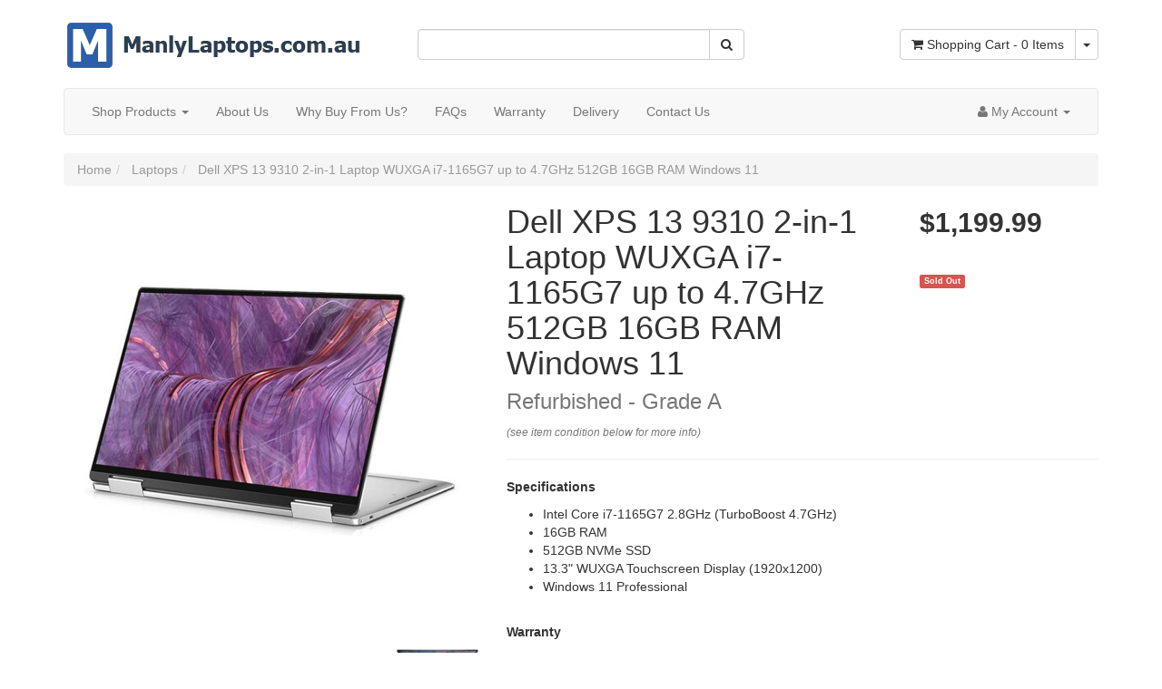

--- FILE ---
content_type: text/html; charset=utf-8
request_url: https://www.manlylaptops.com.au/MLLAP98369
body_size: 36206
content:
<!DOCTYPE html>
<html lang="en">
<head>
<meta http-equiv="Content-Type" content="text/html; charset=utf-8"/>
<meta name="keywords" content="Dell,Dell XPS 13 9310 2-in-1 Laptop WUXGA i7-1165G7 up to 4.7GHz 512GB 16GB RAM Windows 11"/>
<meta name="description" content="Dell XPS 13 9310 Laptop PC"/>
<meta name="viewport" content="width=device-width, initial-scale=1.0, user-scalable=0"/>
<meta property="og:image" content="https://www.manlylaptops.com.au/assets/full/MLLAP98369.jpg?20240618100100"/>
<meta property="og:title" content="Dell XPS 13 9310 Laptop PC"/>
<meta property="og:site_name" content="Manly Laptops"/>
<meta property="og:type" content="website"/>
<meta property="og:url" content="https://www.manlylaptops.com.au/MLLAP98369"/>
<meta property="og:description" content="Dell XPS 13 9310 Laptop PC"/>

<title>Dell XPS 13 9310 Laptop PC</title>
<link rel="canonical" href="https://www.manlylaptops.com.au/MLLAP98369"/>
<link rel="shortcut icon" href="/assets/favicon_logo.png?1761711153"/>
<link class="theme-selector" rel="stylesheet" type="text/css" href="/assets/themes/skeletal/css/app.css?1761711153" media="all"/>
<link rel="stylesheet" type="text/css" href="/assets/themes/skeletal/css/style.css?1761711153" media="all"/>
<link rel="stylesheet" type="text/css" href="https://maxcdn.bootstrapcdn.com/font-awesome/4.4.0/css/font-awesome.min.css" media="all"/>
<link rel="stylesheet" type="text/css" href="https://cdn.neto.com.au/assets/neto-cdn/jquery_ui/1.11.1/css/custom-theme/jquery-ui-1.8.18.custom.css" media="all"/>
<link rel="stylesheet" type="text/css" href="https://cdn.neto.com.au/assets/neto-cdn/fancybox/2.1.5/jquery.fancybox.css" media="all"/>
<!--[if lte IE 8]>
	<script type="text/javascript" src="https://cdn.neto.com.au/assets/neto-cdn/html5shiv/3.7.0/html5shiv.js"></script>
	<script type="text/javascript" src="https://cdn.neto.com.au/assets/neto-cdn/respond.js/1.3.0/respond.min.js"></script>
<![endif]-->
<!-- Begin: Script 104 -->
<meta name="google-site-verification" content="FY8NiOTFL_e7ZYpH5FEnjBXrMFPGrbBOdwFUrbpWUmA" />

<!-- End: Script 104 -->
<!-- Begin: Script 106 -->
<!-- Google Tag Manager -->
<script>(function(w,d,s,l,i){w[l]=w[l]||[];w[l].push({'gtm.start':
new Date().getTime(),event:'gtm.js'});var f=d.getElementsByTagName(s)[0],
j=d.createElement(s),dl=l!='dataLayer'?'&l='+l:'';j.async=true;j.src=
'https://www.googletagmanager.com/gtm.js?id='+i+dl;f.parentNode.insertBefore(j,f);
})(window,document,'script','dataLayer','GTM-WRVXXQZ');
</script>
<!-- End Google Tag Manager -->
<!-- End: Script 106 -->
<!-- Begin: Script 107 -->
<!-- Google Analytics -->
<script>
(function(i,s,o,g,r,a,m){i['GoogleAnalyticsObject']=r;i[r]=i[r]||function(){
(i[r].q=i[r].q||[]).push(arguments)},i[r].l=1*new Date();a=s.createElement(o),
m=s.getElementsByTagName(o)[0];a.async=1;a.src=g;m.parentNode.insertBefore(a,m)
})(window,document,'script','//www.google-analytics.com/analytics.js','ga');
ga('create', 'UA-41435555-1', 'auto');
</script>
<!-- End Google Analytics -->
<!-- End: Script 107 -->
<!-- Begin: Script 109 -->
<meta name="facebook-domain-verification" content="stj3uuz4ojw4ujdfcjncakrgnotyj1" />
<!-- End: Script 109 -->
<!-- Begin: Script 112 -->
<script defer src="https://connect.podium.com/widget.js#ORG_TOKEN=ad4fc104-ae48-47e4-995b-0cf1f73a9b2a" id="podium-widget" data-organization-api-token="ad4fc104-ae48-47e4-995b-0cf1f73a9b2a"></script>
<!-- End: Script 112 -->
<!-- Begin: Script 113 -->
<!-- Global site tag (gtag.js) - Google Analytics -->
<script async src="https://www.googletagmanager.com/gtag/js?id=G-BMFHHGRD13"></script>
<script>
  window.dataLayer = window.dataLayer || [];
  function gtag(){dataLayer.push(arguments);}
  gtag('js', new Date());
    gtag('config', 'G-BMFHHGRD13', {
      send_page_view: false
    });
</script>
<!-- End: Script 113 -->

</head>

<body id="n_product" class="n_skeletal">
<a href="#main-content" class="sr-only sr-only-focusable">Skip to main content</a>
<header class="container wrapper-header" aria-label="Header Container">
	<div class="row row-padded">
		<div class="col-xs-12 col-sm-4 wrapper-logo">
			<a href="https://www.manlylaptops.com.au" title="Manly Laptops">
				<img class="logo" src="/assets/website_logo.png?1761711153" alt="Manly Laptops"/>
			</a>
		</div>
		<div class="col-xs-12 col-sm-4">
			<div class="header-search">
				<form name="productsearch" method="get" action="/" role="search" aria-label="Product Search">
					<input type="hidden" name="rf" value="kw"/>
					<div class="input-group">
						<input class="form-control ajax_search" value="" id="name_search" autocomplete="off" name="kw" type="search" aria-label="Input Search"/>
						<span class="input-group-btn">
							<button type="submit" value="Search" class="btn btn-default" aria-label="Search Site"><i class="fa fa-search"></i></button>
						</span>
					</div>
				</form>
			</div>
		</div>
		<div class="hidden-xs col-sm-4 text-right">
			<div id="header-cart" class="btn-group">
				<a href="https://www.manlylaptops.com.au/_mycart?tkn=cart&ts=1768980257711969" class="btn btn-default" id="cartcontentsheader">
					<i class="fa fa-shopping-cart" aria-hidden="true"></i> <span class="visible-lg visible-inline-lg">Shopping Cart</span> - <span rel="a2c_item_count">0</span> Items
				</a>
				<a href="#" class="btn btn-default dropdown-toggle" data-toggle="dropdown" aria-label="Shopping cart dropdown"><span class="caret"></span></a>
				<ul class="dropdown-menu">
					<li class="box" id="neto-dropdown">
						<div class="body padding" id="cartcontents"></div>
						<div class="footer"></div>
					</li>
				</ul>
			</div>
		</div>
	</div>
	<div class="row">
		<div class="col-xs-12">
			<nav class="navbar navbar-default" role="navigation" aria-label="Main Menu">
				<div class="navbar-header">
					<ul class="navigation-list list-inline visible-xs nMobileNav">
						<li><a href="#" class="nToggleMenu" data-target=".navbar-responsive-collapse"><span class="icon"><i class="fa fa-bars"></i></span><br>
						Menu</a></li>
						<li><a href="/products"><span class="icon"><i class="fa fa-gift"></i></span><br>
						Shop</a></li>
						<li><a href="https://www.manlylaptops.com.au/_mycart?tkn=cart&ts=1768980257898236"><span class="icon"><i class="fa fa-shopping-cart"></i></span><br>
						Cart (<span rel="a2c_item_count">0</span>)</a></li>
						<li><a href="/_myacct/"><span class="icon"><i class="fa fa-user"></i></span><br>
						Account</a></li>
					</ul>
				</div>
				<div class="navbar-collapse collapse navbar-responsive-collapse">
					<ul class="nav navbar-nav">
						<li class="dropdown dropdown-hover"> <a href="/" class="dropdown-toggle">Shop Products <span class="caret"></span></a>
										<ul class="dropdown-menu">
												<li class=""> <a href="/laptops/" class="nuhover dropdown-toggle">Laptops</a>
										</li><li class=""> <a href="/macbooks/" class="nuhover dropdown-toggle">MacBooks</a>
										</li><li class=""> <a href="/gaming-laptops/" class="nuhover dropdown-toggle">Gaming Laptops</a>
										</li><li class=""> <a href="/desktops/" class="nuhover dropdown-toggle">Desktops</a>
										</li><li class=""> <a href="/gaming-desktops/" class="nuhover dropdown-toggle">Gaming Desktops</a>
										</li><li class=""> <a href="/fullsystem" class="nuhover dropdown-toggle">Bundle Desktops</a>
										</li><li class=""> <a href="/all-in-ones/" class="nuhover dropdown-toggle">All-In-Ones</a>
										</li><li class="dropdown dropdown-hover"> <a href="/smartphones/" class="nuhover dropdown-toggle">Smartphones</a>
										<ul class="dropdown-menu dropdown-menu-horizontal">
												<li class=""> <a href="/iphones/">iPhones</a>
										</li><li class=""> <a href="/android-phones/">Android Phones</a>
										</li>
											</ul>
										</li><li class=""> <a href="/tablets/" class="nuhover dropdown-toggle">Tablets</a>
										</li><li class=""> <a href="/workstations/" class="nuhover dropdown-toggle">Workstations</a>
										</li><li class=""> <a href="/displays/" class="nuhover dropdown-toggle">Displays & Monitors</a>
										</li><li class=""> <a href="/printers/" class="nuhover dropdown-toggle">Printers</a>
										</li><li class=""> <a href="/laptop-chargers" class="nuhover dropdown-toggle">Laptop Chargers Power Adapters</a>
										</li><li class="dropdown dropdown-hover"> <a href="/accessories" class="nuhover dropdown-toggle">Accessories</a>
										<ul class="dropdown-menu dropdown-menu-horizontal">
												<li class=""> <a href="/protective-cover-cases">Protective Cover Cases</a>
										</li><li class=""> <a href="/docking-stations">Docking Stations</a>
										</li><li class=""> <a href="/graphics-cards">Graphics Cards</a>
										</li><li class=""> <a href="/keyboards-mice">Keyboard and Mouse</a>
										</li>
											</ul>
										</li><li class=""> <a href="/bulk-buy-whole-sale/" class="nuhover dropdown-toggle">Bulk-Buy Wholesale Deals!</a>
										</li>
											</ul>
										</li><li class=""> <a href="/about-us/" >About Us </a>
										</li><li class=""> <a href="/why/" >Why Buy From Us? </a>
										</li><li class=""> <a href="/faqs/" >FAQs </a>
										</li><li class=""> <a href="/warranty" >Warranty </a>
										</li><li class=""> <a href="/delivery/" >Delivery </a>
										</li><li class=""> <a href="/contact/" >Contact Us </a>
										</li>
						</ul>
					<ul class="nav navbar-nav navbar-right hidden-xs">
						<li class="lv1-li navbar-right dropdown dropdown-hover"> <a href="https://www.manlylaptops.com.au/_myacct" aria-label="Account dropdown"><i class="fa fa-user"></i> <span class="visible-lg visible-inline-lg">My Account</span> <span class="caret"></span></a>
							<ul class="dropdown-menu pull-right">
								<li><a href="https://www.manlylaptops.com.au/_myacct">Account Home</a></li>
								<li><a href="https://www.manlylaptops.com.au/_myacct#orders">Orders</a></li>
								<li><a href="https://www.manlylaptops.com.au/_myacct#quotes">Quotes</a></li>
								<li><a href="https://www.manlylaptops.com.au/_myacct/payrec">Pay Invoices</a></li>
								<li><a href="https://www.manlylaptops.com.au/_myacct/favourites">Favourites</a></li>
								<li><a href="https://www.manlylaptops.com.au/_myacct/wishlist">Wishlists</a></li>
								<li><a href="https://www.manlylaptops.com.au/_myacct/warranty">Resolution Centre</a></li>
								<li><a href="https://www.manlylaptops.com.au/_myacct/edit_account">Edit My Details</a></li>
								<li><a href="https://www.manlylaptops.com.au/_myacct/edit_address">Edit My Address Book</a></li>
								<li class="divider"></li>
								<span nloader-content-id="x6xg0Z9G3BAVwz5AXDA8Yl_W-o3NcJCwdxKt-a-yvEc4aRuy77rwMz-AvD2G3RY79UGsf-03B6tEwCHzjdbuxA" nloader-content="[base64]" nloader-data="y_IuZt4xQ8LuhgsPJ0C_ARbGaA8aoX-ZmqPxq8lObOM"></span></ul>
						</li>
					</ul>
				</div>
			</nav>
		</div>
	</div>
</header>
<div id="main-content" class="container" role="main">
	<div class="row">
<div class="col-xs-12">
	<ul class="breadcrumb" itemscope itemtype="http://schema.org/BreadcrumbList" role="navigation" aria-label="Breadcrumb">
				<li itemprop="itemListElement" itemscope itemtype="http://schema.org/ListItem">
					<a href="https://www.manlylaptops.com.au" itemprop="item"><span itemprop="name">Home</span></a>
				</li><li itemprop="itemListElement" itemscope itemtype="http://schema.org/ListItem">
				<a href="/laptops/" itemprop="item"><span itemprop="name">Laptops</span></a>
			</li><li itemprop="itemListElement" itemscope itemtype="http://schema.org/ListItem">
				<a href="/MLLAP98369" itemprop="item"><span itemprop="name">Dell XPS 13 9310 2-in-1 Laptop WUXGA i7-1165G7 up to 4.7GHz 512GB 16GB RAM Windows 11</span></a>
			</li></ul>
	<div class="row">
		<section class="col-xs-12 col-sm-5" role="contentinfo" aria-label="Product Images">
			<div id="_jstl__images"><input type="hidden" id="_jstl__images_k0" value="template"/><input type="hidden" id="_jstl__images_v0" value="aW1hZ2Vz"/><input type="hidden" id="_jstl__images_k1" value="type"/><input type="hidden" id="_jstl__images_v1" value="aXRlbQ"/><input type="hidden" id="_jstl__images_k2" value="onreload"/><input type="hidden" id="_jstl__images_v2" value=""/><input type="hidden" id="_jstl__images_k3" value="content_id"/><input type="hidden" id="_jstl__images_v3" value="100"/><input type="hidden" id="_jstl__images_k4" value="sku"/><input type="hidden" id="_jstl__images_v4" value="MLLAP98369"/><input type="hidden" id="_jstl__images_k5" value="preview"/><input type="hidden" id="_jstl__images_v5" value="y"/><div id="_jstl__images_r"><meta property="og:image" content=""/>

<div class="main-image text-center">
	<a href="/assets/full/MLLAP98369.jpg?20240618100100" class=" fancybox" rel="product_images">
		<div class="zoom">
			<img src="/assets/full/MLLAP98369.jpg?20240618100100" class="hidden" aria-hidden="true">
			<img src="/assets/thumbL/MLLAP98369.jpg?20240618100100" rel="itmimgMLLAP98369" alt="Dell XPS 13 9310 2-in-1 Laptop WUXGA i7-1165G7 up to 4.7GHz 512GB 16GB RAM Windows 11" border="0" id="main-image" itemprop="image">
		</div>
	</a>
</div>
<div class="clear"></div><br />

<div class="clear"></div>
<div class="row">
<div class="col-xs-3">
			<a href="/assets/alt_1/MLLAP98369.jpg?20230929101819" class="fancybox" rel="product_images" title="Large View">
				<img src="/assets/alt_1_thumb/MLLAP98369.jpg?20230929101819" border="0" class="img-responsive product-image-small" title="Large View">
			</a>
		</div><div class="col-xs-3">
			<a href="/assets/alt_2/MLLAP98369.jpg?20230929101819" class="fancybox" rel="product_images" title="Large View">
				<img src="/assets/alt_2_thumb/MLLAP98369.jpg?20230929101819" border="0" class="img-responsive product-image-small" title="Large View">
			</a>
		</div><div class="col-xs-3">
			<a href="/assets/alt_3/MLLAP98369.jpg?20240618100108" class="fancybox" rel="product_images" title="Large View">
				<img src="/assets/alt_3_thumb/MLLAP98369.jpg?20240618100108" border="0" class="img-responsive product-image-small" title="Large View">
			</a>
		</div><div class="col-xs-3">
			<a href="/assets/alt_4/MLLAP98369.jpg?20230929101819" class="fancybox" rel="product_images" title="Large View">
				<img src="/assets/alt_4_thumb/MLLAP98369.jpg?20230929101819" border="0" class="img-responsive product-image-small" title="Large View">
			</a>
		</div>
</div></div></div>
		</section>
		<section class="col-xs-12 col-sm-7" role="contentinfo" aria-label="Products Information">
			<div id="_jstl__header"><input type="hidden" id="_jstl__header_k0" value="template"/><input type="hidden" id="_jstl__header_v0" value="aGVhZGVy"/><input type="hidden" id="_jstl__header_k1" value="type"/><input type="hidden" id="_jstl__header_v1" value="aXRlbQ"/><input type="hidden" id="_jstl__header_k2" value="preview"/><input type="hidden" id="_jstl__header_v2" value="y"/><input type="hidden" id="_jstl__header_k3" value="sku"/><input type="hidden" id="_jstl__header_v3" value="MLLAP98369"/><input type="hidden" id="_jstl__header_k4" value="content_id"/><input type="hidden" id="_jstl__header_v4" value="100"/><input type="hidden" id="_jstl__header_k5" value="onreload"/><input type="hidden" id="_jstl__header_v5" value=""/><div id="_jstl__header_r"><div itemscope itemtype="http://schema.org/Product" class="row">
	<meta itemprop="brand" content="Dell"/>
	<div class="wrapper-product-title col-sm-8">
		<h1 itemprop="name" aria-label="Product Name">Dell XPS 13 9310 2-in-1 Laptop WUXGA i7-1165G7 up to 4.7GHz 512GB 16GB RAM Windows 11</h1>





		<h3 class="text-muted" role="heading" aria-label="Item Condition" id="5-17">Refurbished - Grade A</h3><small class="text-muted"><i>(see item condition below for more info)</i></small>
		







		<!--
		<div class="dropdown">
			<button class="btn btn-default btn-xs dropdown-toggle" type="button" id="dropdownMenuMLLAP98369" data-toggle="dropdown" aria-expanded="true">
				Share: <i class="fa fa-facebook-square text-facebook" aria-hidden="true"></i>
				<i class="fa fa-twitter-square text-twitter" aria-hidden="true"></i>
				<i class="fa fa-pinterest-square text-pinterest" aria-hidden="true"></i>
				<i class="fa fa-google-plus-square text-google-plus" aria-hidden="true"></i>
				<span class="caret"></span>
			</button>
			<ul class="dropdown-menu" role="menu" aria-labelledby="dropdownMenuMLLAP98369">
				<li role="presentation"><a class="js-social-share" role="menuitem" tabindex="-1" href="//www.facebook.com/sharer/sharer.php?u=https%3A%2F%2Fwww.manlylaptops.com.au%2FMLLAP98369"><i class="fa fa-facebook-square text-facebook" aria-hidden="true"></i> Facebook</a></li>
				<li role="presentation"><a class="js-social-share" role="menuitem" tabindex="-1" href="//twitter.com/intent/tweet/?text=Dell%20XPS%2013%209310%202-in-1%20Laptop%20WUXGA%20i7-1165G7%20up%20to%204.7GHz%20512GB%2016GB%20RAM%20Windows%2011&amp;url=https%3A%2F%2Fwww.manlylaptops.com.au%2FMLLAP98369"><i class="fa fa-twitter-square text-twitter" aria-hidden="true"></i> Twitter</a></li>
				<li role="presentation"><a class="js-social-share" role="menuitem" tabindex="-1" href="//www.pinterest.com/pin/create/button/?url=https%3A%2F%2Fwww.manlylaptops.com.au%2FMLLAP98369&amp;media=https%3A%2F%2Fwww.manlylaptops.com.au%2Fassets%2Ffull%2FMLLAP98369.jpg%3F20240618100100&amp;description=Dell%20XPS%2013%209310%202-in-1%20Laptop%20WUXGA%20i7-1165G7%20up%20to%204.7GHz%20512GB%2016GB%20RAM%20Windows%2011"><i class="fa fa-pinterest-square text-pinterest" aria-hidden="true"></i> Pinterest</a></li>
				<li role="presentation"><a class="js-social-share" role="menuitem" tabindex="-1" href="//plus.google.com/share?url=https%3A%2F%2Fwww.manlylaptops.com.au%2FMLLAP98369"><i class="fa fa-google-plus-square text-google-plus" aria-hidden="true"></i> Google+</a></li>
			</ul>
		</div>
	-->
	</div>
	<div itemprop="offers" itemscope itemtype="http://schema.org/Offer" class="wrapper-pricing col-sm-4">
			<meta itemprop="priceCurrency" content="AUD">
			<div class="productprice productpricetext" itemprop="price" content="1199.99" aria-label="Store Price">
					$1,199.99
				</div>
				<!-- Begin: Script 103 -->
<div style="cursor:pointer;" data-zm-widget="repaycalc" data-zm-amount="20" data-zm-info="true"></div><br><br>
<!-- End: Script 103 -->

			<span itemprop="availability" content="out_of_stock" class="label label-danger">Sold Out</span>
			</div>
	</div></div></div>
			<form autocomplete="off">
				
				
				</form>
			<div id="_jstl__buying_options"><input type="hidden" id="_jstl__buying_options_k0" value="template"/><input type="hidden" id="_jstl__buying_options_v0" value="YnV5aW5nX29wdGlvbnM"/><input type="hidden" id="_jstl__buying_options_k1" value="type"/><input type="hidden" id="_jstl__buying_options_v1" value="aXRlbQ"/><input type="hidden" id="_jstl__buying_options_k2" value="preview"/><input type="hidden" id="_jstl__buying_options_v2" value="y"/><input type="hidden" id="_jstl__buying_options_k3" value="sku"/><input type="hidden" id="_jstl__buying_options_v3" value="MLLAP98369"/><input type="hidden" id="_jstl__buying_options_k4" value="content_id"/><input type="hidden" id="_jstl__buying_options_v4" value="100"/><input type="hidden" id="_jstl__buying_options_k5" value="onreload"/><input type="hidden" id="_jstl__buying_options_v5" value=""/><div id="_jstl__buying_options_r"><div class="extra-options">
	
	<hr />
	<div class="short-description">
	<p>
	<strong>Specifications</strong>
	</p>
	<p class="text-short-description">
	Intel Core i7-1165G7 2.8GHz (TurboBoost 4.7GHz) | 16GB RAM | 512GB NVMe SSD | 13.3" WUXGA Touchscreen Display (1920x1200) | Windows 11 Professional
	</p>
	</div>
	

	<br>

	




	<p>
	<strong>Warranty</strong>
	</p>
	<p>
	<p>1 Year Warranty</p>

	</p>
	<br>
	<p>











	</p>
	<hr>
	</hr>
	<!-- PRODUCT OPTIONS -->
	<table class="table table-striped table-bordered">
			<tr>
				<th colspan="2">
					Available Options
				</th>
			</tr><tr>
					<td>
						<label>Add Extended Warranty</label>
					</td>
					<td>
						<select name="extra0" class="form-control" id="productextra0" rel="MLLAP98369">
							<option type="text" class="form-control" value="0">No thanks!
				
				</option><option type="text" class="form-control" value="1">Up to 2 Years
				(+ $119.99)
				</option>
						</select>
					</td>
				</tr><tr>
					<td>
						<label>Add Wireless Keyboard + Mouse</label>
					</td>
					<td>
						<select name="extra1" class="form-control" id="productextra1" rel="MLLAP98369">
							<option type="text" class="form-control" value="0">No, thanks!
				
				</option><option type="text" class="form-control" value="1">Yes, Brand new wireless set
				(+ $29.99)
				</option>
						</select>
					</td>
				</tr><tr>
					<td>
						<label>Add External monitor</label>
					</td>
					<td>
						<select name="extra2" class="form-control" id="productextra2" rel="MLLAP98369">
							<option type="text" class="form-control" value="0">No, thanks!
				
				</option><option type="text" class="form-control" value="1">Yes, 24&quot; monitor
				(+ $129.99)
				</option>
						</select>
					</td>
				</tr><input type="hidden" name="extras" value="3"/>
		</table>
		<hr />

	
	
	
	<form class="buying-options" autocomplete="off" role="form" aria-label="Product Purchase Form">
		<input type="hidden" id="modelHqhUEMLLAP98369" name="model" value="Dell XPS 13 9310 2-in-1 Laptop WUXGA i7-1165G7 up to 4.7GHz 512GB 16GB RAM Windows 11">
		<input type="hidden" id="thumbHqhUEMLLAP98369" name="thumb" value="/assets/thumb/MLLAP98369.jpg?20240618100100">
		<input type="hidden" id="skuHqhUEMLLAP98369" name="sku" value="MLLAP98369">
		<div class="row btn-stack">
			<div class="col-xs-12 col-md-4">
				<input type="number" min="0" class="form-control qty input-lg" id="qtyHqhUEMLLAP98369" name="qty" aria-label="qty" value="1" size="2"/>
			</div>
			<div class="col-xs-12 col-md-4">
				<a class="btn btn-info btn-lg btn-block" title="Notify Me When Dell XPS 13 9310 2-in-1 Laptop WUXGA i7-1165G7 up to 4.7GHz 512GB 16GB RAM Windows 11 Is Back In Stock" data-toggle="modal" data-target="#notifymodal"><i class="fa fa-envelope" aria-hidden="true"></i> Notify Me</a>
				</div>
			<div class="col-xs-12 col-md-4">
				<div class="product-wishlist">
						<span nloader-content-id="jAp97csuzzYGkt1ghtxEzwk9U4irehd5l3MuANZuqVoQEDsNN_KGpQGNEAJ0GLCLRFg9oBtS9TcbIYrcs6cmg8" nloader-content="[base64]" nloader-data="[base64]"></span>
					</div>
				</div>
		</div>
	</form>
</div>
<br>
<br>
<div class="modal fade notifymodal" id="notifymodal">
	<div class="modal-dialog">
		<div class="modal-content">
			<div class="modal-header">
				<h4 class="modal-title">Notify me when back in stock</h4>
			</div>
			<div class="modal-body">
				<div class="form-group">
					<label>Your Name</label>
					<input placeholder="Jane Smith" name="from_name" id="from_name" type="text" class="form-control" value="">
				</div>
				<div class="form-group">
					<label>Your Email Address</label>
					<input placeholder="jane.smith@test.com.au" name="from" id="from" type="email" class="form-control" value="">
				</div>
			</div>
			<div class="modal-footer">
				<input class="btn btn-danger" type="button" data-dismiss="modal" value="Cancel">
				<input class="btn btn-success" type="button" data-dismiss="modal" value="Save My Details" onClick="javascript:$.addNotifyBackInStock('MLLAP98369', '');">
			</div>
		</div><!-- /.modal-content -->
	</div>
</div>


<script>
 function convertTextToList(className) {
        // Get all elements with the specified class
        var sources = document.getElementsByClassName(className);

        Array.prototype.forEach.call(sources, function (source) {
            // Get the inner text of the source element
            var value = source.innerText;

            // Split the text by the delimiter ' | '
            var items = value.split(' | ');

            // Create a new <ul> element
            var ul = document.createElement('ul');

            // Iterate through the items and create an <li> for each one
            items.forEach(function (item) {
                var li = document.createElement('li');
                li.textContent = item;
                ul.appendChild(li);
            });

            // Clear the original text and append the <ul> to the source element
            source.innerHTML = '';
            source.appendChild(ul);
        });
    }
    
        window.onload = function () {
            convertTextToList("text-short-description")
        }
</script></div></div>
			</section>
	</div>
	<div class="row">
		<div class="col-xs-12">
			
			
			<div class="tabbable">
				<ul class="nav nav-tabs">

					<li class="active">
						<a href="#condition" data-toggle="tab">Item Condition</a>
					</li>

					<!-- Added by Johan on May 2019  -->
					<li>
							<a href="#specs" data-toggle="tab">Specifications</a>
						</li>
					<!-- -->
					<li>
							<a href="#warranty" data-toggle="tab">Warranty</a>
						</li>
					</ul>
				
				
				<div class="tab-content">
					<div class="tab-pane active" id="condition">
				    
				    
						<p>All our items are graded to make it easier for you to understand their condition before you buy. Any difference to this will be noted above.</p>
						<br>
						<p>This item has been classed as:
						<strong>Refurbished - Grade A.</strong>
						
						</p>
						
					<br>
					<p><strong>As New</strong> - Spotless device in Like-New condition with a new/generic box. No visible scratches or dents. Brand new look!</p>
					<p><strong>Grade A</strong> - Device in great cosmetic condition considering it is a non-new product. It will show minimal signs of use. A small scratch or minor blemish can be expected at most.</p>
					<p><strong>Grade B</strong> - Device with moderate signs of use and tear, minor scratches and scuff marks visible at 20cm distance. It may have minor scratches on the screen, barely visible when the screen is on. The product is in full working order with no functional issues.</p>
					<p><strong>Grade C</strong> - Clearance product, item will show significant levels of use, deeper scratches, may have a crack or a small plastic missing in the case or have a fault as stated in the notes.</p>
					<br>
					<p>All required power cables are provided to operate the item fully. Any difference to this will be noted above.</p>
					<br>
					<p><small class="text-muted"><i>SKU - MLLAP98369</i></small></p>
                    
                    
                    </div>
				
				
		

					<div class="tab-pane" id="warranty">
							<div class="n-responsive-content">
								<p>All our items are provided with a warranty. This item comes with a: <strong><p>1 Year Warranty</p>
</strong></p>
								<br>
								<p><strong>What does the warranty cover?</strong></p>
								<p>This Limited Warranty covers:</p>
								<ul>
								<li>Any defect in material or quality under normal use during the warranty period.</li>
								<li>Hardware failures such as; motherboard, hard drive, power supply, screens, Keyboards, touchpad, touchscreens or any physical component failure under regular usage.</li>
								<li>Batteries for a maximum of 3 months, as they are classed as consumables.</li>
								<li>The original installation of the Operating System. (macOS, Windows, Android)</li>
								</ul>
								<p>During the warranty period, ManlyLaptops will repair or replace products or parts of a product that proves defective because of inappropriate material or defect under normal use and maintenance.</p>
								<br>
								<p><strong>What does this warranty not cover?</strong></p>
								<p>This Limited Warranty does not cover any problem caused by:</p>
								<ul>
								<li>Conditions, malfunctions or damage not resulting from defects in material or workmanship</li>
								<li>Any Accidental damage, such as dropping or liquid damage.</li>
								
								<li>Third-party software or applications installed after receiving the product for the first time.</li>
								</ul>
							</div>
						</div>
					<!-- Specifications TAB -->
					<div class="tab-pane" id="specs">
							<div class="n-responsive-content">
								<p><style type="text/css">table {

width: 100%;
border-collapse: collapse;

}
th { text-align: left; padding: 15px; height: 50px; font-size: 15px;}
td { padding:15px; text-align:left; height: 25px; }
tr:nth-child(even) {background-color: #f2f2f2;}
</style>
<div style="overflow-x:auto;">
<table>
	<tbody>
		<tr>
			<th colspan="2">GENERAL SPECIFICATIONS</th>
		</tr>
		<tr>
			<td>Brand</td>
			<td>Dell</td>
		</tr>
		<tr>
			<td>Model</td>
			<td>XPS 13 9310</td>
		</tr>
		<tr>
			<td>Processor Type</td>
			<td>Intel Core i7 11th Gen, 1165G7</td>
		</tr>
		<tr>
			<td>Processor Speed</td>
			<td>2.80GHz (TurboBoost up to 4.70GHz)</td>
		</tr>
		<tr>
			<td>Memory</td>
			<td>16GB LPDDR4x&nbsp;RAM</td>
		</tr>
		<tr>
			<td>Hard Drive Capacity</td>
			<td>512GB NVMe Solid State Drive (SSD)</td>
		</tr>
		<tr>
			<td>Screen Size</td>
			<td>13.3 in | 1920 x 1080 (FHD)</td>
		</tr>
		<tr>
			<td>Graphics Processing Type</td>
			<td>Integrated Intel HD Iris Xe Graphics</td>
		</tr>
		<tr>
			<td>Touchscreen</td>
			<td>Yes</td>
		</tr>
		<tr>
			<td>Operating System</td>
			<td>Windows 11 Professional</td>
		</tr>
		<tr>
			<td>Dimensions (H x W x D)</td>
			<td>14.80 x 295.70 x 198.70 mm</td>
		</tr>
		<tr>
			<td>Connections &amp; Expansion</td>
			<td>Thunderbolt 4 (2), Card reader, Bluetooth 5.2, Card Reader</td>
		</tr>
		<tr>
			<td>Features</td>
			<td>Webcam, Backlit Keyboard, Fingerprint Reader</td>
		</tr>
	</tbody>
</table>
</div>
</p>
							</div>
						</div>				
					<!-- -->
					
					
					
					
					
			</div><!--/.tab-content-->
			</div><!--/.tabbable-->
			<!-- Begin: Script 106 -->
<span id="ga-productdetail" data-ga-id="MLLAP98369" data-ga-name="Dell XPS 13 9310 2-in-1 Laptop WUXGA i7-1165G7 up to 4.7GHz 512GB 16GB RAM Windows 11" data-ga-price="1199.99" data-ga-brand="Dell"></span>
<!-- End: Script 106 -->

			
			
			
			<hr />
				<h3>More From This Category</h3>
				<br />
				<div class="row"><article class="wrapper-thumbnail col-xs-8 col-sm-6 col-md-4 col-lg-3" role="article">
	<div class="thumbnail" itemscope itemtype="http://schema.org/Product">
		<meta itemprop="brand" content="Dell"/>
		<a href="https://www.manlylaptops.com.au/MLLAP98681-A" class="thumbnail-image">
			<img src="/assets/thumb/MLLAP98681-A.png?20260121102122" class="product-image" alt="Dell Latitude 5450 14&quot; FHD Touch Laptop Ultra-5 135U (12-Cores) 256GB 16GB RAM - Dell Warranty to 2027 image" rel="itmimgMLLAP98681-A">
		</a>
		<div class="caption">





			<h3 itemprop="name"><a href="https://www.manlylaptops.com.au/MLLAP98681-A" title="Dell Latitude 5450 14&quot; FHD Touch Laptop Ultra-5 135U (12-Cores) 256GB 16GB RAM - Dell Warranty to 2027">Dell Latitude 5450 14" FHD Touch Laptop Ultra-5 13</a>
			<p class="text-muted" id="5-17">Refurbished - Grade A<br>Dell Warranty to Aug 2027
</p>
				
</h3>



			<p class="price" itemprop="offers" itemscope itemtype="http://schema.org/Offer" title="Dell Latitude 5450 14&quot; FHD Touch Laptop Ultra-5 135U (12-Cores) 256GB 16GB RAM - Dell Warranty to 2027 price">
				<span itemprop="price" content="799.99">$799.99</span>
				<meta itemprop="priceCurrency" content="AUD">
			</p>
			<!-- Begin: Script 106 -->
<span class="ecom-data" data-ga-name="Dell Latitude 5450 14&quot; FHD Touch Laptop Ultra-5 135U (12-Cores) 256GB 16GB RAM - Dell Warranty to 2027" data-ga-id="MLLAP98681-A" data-ga-list="product" data-ga-price="799.99" data-ga-brand="Dell" data-ga-position="0"></span>
<!-- End: Script 106 -->
<!-- Begin: Script 110 -->

<!-- End: Script 110 -->
<!-- Begin: Script 113 -->
<div
    class="ga4-product"
    data-id="MLLAP98681-A"
    data-name="Dell Latitude 5450 14&quot; FHD Touch Laptop Ultra-5 135U (12-Cores) 256GB 16GB RAM - Dell Warranty to 2027"
    data-index="1"
    data-listname=""
    data-affiliation="Manly Laptops"
    data-brand="Dell"
    data-category=""
    data-price="799.99"
    data-currency="AUD"
    data-url="https://www.manlylaptops.com.au/MLLAP98681-A"
>
</div>
<!-- End: Script 113 -->

			<!-- Purchase Logic -->
			<form class="form-inline buying-options">
				<input type="hidden" id="skufdAY4MLLAP98681-A" name="skufdAY4MLLAP98681-A" value="MLLAP98681-A">
				<input type="hidden" id="modelfdAY4MLLAP98681-A" name="modelfdAY4MLLAP98681-A" value="Dell Latitude 5450 14&quot; FHD Touch Laptop Ultra-5 135U (12-Cores) 256GB 16GB RAM - Dell Warranty to 2027">
				<input type="hidden" id="thumbfdAY4MLLAP98681-A" name="thumbfdAY4MLLAP98681-A" value="/assets/thumb/MLLAP98681-A.png?20260121102122">
				<input type="hidden" id="qtyfdAY4MLLAP98681-A" name="qtyfdAY4MLLAP98681-A" value="1" class="input-tiny">
				<a href="https://www.manlylaptops.com.au/MLLAP98681-A" title="View Dell Latitude 5450 14&quot; FHD Touch Laptop Ultra-5 135U (12-Cores) 256GB 16GB RAM - Dell Warranty to 2027 Buying Options" class="btn btn-primary btn-block btn-loads" data-loading-text="<i class='fa fa-spinner fa-spin' style='font-size: 14px'></i>">See Options</a>
				</form>
			<!-- /Purchase Logic -->
		</div>
		<div class="savings-container">
			</div>
	</div>
</article>
<article class="wrapper-thumbnail col-xs-8 col-sm-6 col-md-4 col-lg-3" role="article">
	<div class="thumbnail" itemscope itemtype="http://schema.org/Product">
		<meta itemprop="brand" content="Lenovo"/>
		<a href="https://www.manlylaptops.com.au/MLLAP96989-B" class="thumbnail-image">
			<img src="/assets/thumb/MLLAP96989-B.png?20260121092822" class="product-image" alt="Lenovo ThinkPad X1 Yoga Gen 6 - 2-in-1 Laptop i7-1185G7 1TB 16GB RAM - Belgian Keyboard Layout image" rel="itmimgMLLAP96989-B">
		</a>
		<div class="caption">





			<h3 itemprop="name"><a href="https://www.manlylaptops.com.au/MLLAP96989-B" title="Lenovo ThinkPad X1 Yoga Gen 6 - 2-in-1 Laptop i7-1185G7 1TB 16GB RAM - Belgian Keyboard Layout">Lenovo ThinkPad X1 Yoga Gen 6 - 2-in-1 Laptop i7-1</a>
			<p class="text-muted" id="5-18">Refurbished - Grade B<br>1 Year Warranty
</p>
				
</h3>



			<p class="price" itemprop="offers" itemscope itemtype="http://schema.org/Offer" title="Lenovo ThinkPad X1 Yoga Gen 6 - 2-in-1 Laptop i7-1185G7 1TB 16GB RAM - Belgian Keyboard Layout price">
				<span itemprop="price" content="999.99">$999.99</span>
				<meta itemprop="priceCurrency" content="AUD">
			</p>
			<!-- Begin: Script 106 -->
<span class="ecom-data" data-ga-name="Lenovo ThinkPad X1 Yoga Gen 6 - 2-in-1 Laptop i7-1185G7 1TB 16GB RAM - Belgian Keyboard Layout" data-ga-id="MLLAP96989-B" data-ga-list="product" data-ga-price="999.99" data-ga-brand="Lenovo" data-ga-position="1"></span>
<!-- End: Script 106 -->
<!-- Begin: Script 110 -->

<!-- End: Script 110 -->
<!-- Begin: Script 113 -->
<div
    class="ga4-product"
    data-id="MLLAP96989-B"
    data-name="Lenovo ThinkPad X1 Yoga Gen 6 - 2-in-1 Laptop i7-1185G7 1TB 16GB RAM - Belgian Keyboard Layout"
    data-index="2"
    data-listname=""
    data-affiliation="Manly Laptops"
    data-brand="Lenovo"
    data-category=""
    data-price="999.99"
    data-currency="AUD"
    data-url="https://www.manlylaptops.com.au/MLLAP96989-B"
>
</div>
<!-- End: Script 113 -->

			<!-- Purchase Logic -->
			<form class="form-inline buying-options">
				<input type="hidden" id="skuoaUOQMLLAP96989-B" name="skuoaUOQMLLAP96989-B" value="MLLAP96989-B">
				<input type="hidden" id="modeloaUOQMLLAP96989-B" name="modeloaUOQMLLAP96989-B" value="Lenovo ThinkPad X1 Yoga Gen 6 - 2-in-1 Laptop i7-1185G7 1TB 16GB RAM - Belgian Keyboard Layout">
				<input type="hidden" id="thumboaUOQMLLAP96989-B" name="thumboaUOQMLLAP96989-B" value="/assets/thumb/MLLAP96989-B.png?20260121092822">
				<input type="hidden" id="qtyoaUOQMLLAP96989-B" name="qtyoaUOQMLLAP96989-B" value="1" class="input-tiny">
				<a href="https://www.manlylaptops.com.au/MLLAP96989-B" title="View Lenovo ThinkPad X1 Yoga Gen 6 - 2-in-1 Laptop i7-1185G7 1TB 16GB RAM - Belgian Keyboard Layout Buying Options" class="btn btn-primary btn-block btn-loads" data-loading-text="<i class='fa fa-spinner fa-spin' style='font-size: 14px'></i>">See Options</a>
				</form>
			<!-- /Purchase Logic -->
		</div>
		<div class="savings-container">
			<span class="label label-warning">
				9% OFF</span>
			<span class="label label-default">RRP $1,099.99</span>
			</div>
	</div>
</article>
<article class="wrapper-thumbnail col-xs-8 col-sm-6 col-md-4 col-lg-3" role="article">
	<div class="thumbnail" itemscope itemtype="http://schema.org/Product">
		<meta itemprop="brand" content="Dell"/>
		<a href="https://www.manlylaptops.com.au/MLLAP98623-A" class="thumbnail-image">
			<img src="/assets/thumb/MLLAP98623-A.png?20250922113727" class="product-image" alt="Dell Latitude 5430 14&quot; FHD Touch Laptop i7-1265U 10-core 256GB 16GB RAM 4G LTE image" rel="itmimgMLLAP98623-A">
		</a>
		<div class="caption">





			<h3 itemprop="name"><a href="https://www.manlylaptops.com.au/MLLAP98623-A" title="Dell Latitude 5430 14&quot; FHD Touch Laptop i7-1265U 10-core 256GB 16GB RAM 4G LTE">Dell Latitude 5430 14" FHD Touch Laptop i7-1265U 1</a>
			<p class="text-muted" id="5-17">Refurbished - Grade A<br>1 Year Warranty
</p>
				
</h3>



			<p class="price" itemprop="offers" itemscope itemtype="http://schema.org/Offer" title="Dell Latitude 5430 14&quot; FHD Touch Laptop i7-1265U 10-core 256GB 16GB RAM 4G LTE price">
				<span itemprop="price" content="849.99">$849.99</span>
				<meta itemprop="priceCurrency" content="AUD">
			</p>
			<!-- Begin: Script 106 -->
<span class="ecom-data" data-ga-name="Dell Latitude 5430 14&quot; FHD Touch Laptop i7-1265U 10-core 256GB 16GB RAM 4G LTE" data-ga-id="MLLAP98623-A" data-ga-list="product" data-ga-price="849.99" data-ga-brand="Dell" data-ga-position="2"></span>
<!-- End: Script 106 -->
<!-- Begin: Script 110 -->

<!-- End: Script 110 -->
<!-- Begin: Script 113 -->
<div
    class="ga4-product"
    data-id="MLLAP98623-A"
    data-name="Dell Latitude 5430 14&quot; FHD Touch Laptop i7-1265U 10-core 256GB 16GB RAM 4G LTE"
    data-index="3"
    data-listname=""
    data-affiliation="Manly Laptops"
    data-brand="Dell"
    data-category=""
    data-price="849.99"
    data-currency="AUD"
    data-url="https://www.manlylaptops.com.au/MLLAP98623-A"
>
</div>
<!-- End: Script 113 -->

			<!-- Purchase Logic -->
			<form class="form-inline buying-options">
				<input type="hidden" id="skulPg1fMLLAP98623-A" name="skulPg1fMLLAP98623-A" value="MLLAP98623-A">
				<input type="hidden" id="modellPg1fMLLAP98623-A" name="modellPg1fMLLAP98623-A" value="Dell Latitude 5430 14&quot; FHD Touch Laptop i7-1265U 10-core 256GB 16GB RAM 4G LTE">
				<input type="hidden" id="thumblPg1fMLLAP98623-A" name="thumblPg1fMLLAP98623-A" value="/assets/thumb/MLLAP98623-A.png?20250922113727">
				<input type="hidden" id="qtylPg1fMLLAP98623-A" name="qtylPg1fMLLAP98623-A" value="1" class="input-tiny">
				<a href="https://www.manlylaptops.com.au/MLLAP98623-A" title="View Dell Latitude 5430 14&quot; FHD Touch Laptop i7-1265U 10-core 256GB 16GB RAM 4G LTE Buying Options" class="btn btn-primary btn-block btn-loads" data-loading-text="<i class='fa fa-spinner fa-spin' style='font-size: 14px'></i>">See Options</a>
				</form>
			<!-- /Purchase Logic -->
		</div>
		<div class="savings-container">
			<span class="label label-warning">
				11% OFF</span>
			<span class="label label-default">RRP $949.99</span>
			</div>
	</div>
</article>
<article class="wrapper-thumbnail col-xs-8 col-sm-6 col-md-4 col-lg-3" role="article">
	<div class="thumbnail" itemscope itemtype="http://schema.org/Product">
		<meta itemprop="brand" content="Dell"/>
		<a href="https://www.manlylaptops.com.au/MLLAP50003-B" class="thumbnail-image">
			<img src="/assets/thumb/MLLAP50003-B.png?20251204101920" class="product-image" alt="Dell 13.3&quot; Windows 11 Laptop Intel i5 6th-Gen 128GB SSD 8GB RAM - Cheap Laptop! image" rel="itmimgMLLAP50003-B">
		</a>
		<div class="caption">





			<h3 itemprop="name"><a href="https://www.manlylaptops.com.au/MLLAP50003-B" title="Dell 13.3&quot; Windows 11 Laptop Intel i5 6th-Gen 128GB SSD 8GB RAM - Cheap Laptop!">Dell 13.3" Windows 11 Laptop Intel i5 6th-Gen 128G</a>
			<p class="text-muted" id="5-18">Refurbished - Grade B<br>1 Year Warranty
</p>
				
</h3>



			<p class="price" itemprop="offers" itemscope itemtype="http://schema.org/Offer" title="Dell 13.3&quot; Windows 11 Laptop Intel i5 6th-Gen 128GB SSD 8GB RAM - Cheap Laptop! price">
				<span itemprop="price" content="299.99">$299.99</span>
				<meta itemprop="priceCurrency" content="AUD">
			</p>
			<!-- Begin: Script 106 -->
<span class="ecom-data" data-ga-name="Dell 13.3&quot; Windows 11 Laptop Intel i5 6th-Gen 128GB SSD 8GB RAM - Cheap Laptop!" data-ga-id="MLLAP50003-B" data-ga-list="product" data-ga-price="299.99" data-ga-brand="Dell" data-ga-position="3"></span>
<!-- End: Script 106 -->
<!-- Begin: Script 110 -->

<!-- End: Script 110 -->
<!-- Begin: Script 113 -->
<div
    class="ga4-product"
    data-id="MLLAP50003-B"
    data-name="Dell 13.3&quot; Windows 11 Laptop Intel i5 6th-Gen 128GB SSD 8GB RAM - Cheap Laptop!"
    data-index="4"
    data-listname=""
    data-affiliation="Manly Laptops"
    data-brand="Dell"
    data-category=""
    data-price="299.99"
    data-currency="AUD"
    data-url="https://www.manlylaptops.com.au/MLLAP50003-B"
>
</div>
<!-- End: Script 113 -->

			<!-- Purchase Logic -->
			<form class="form-inline buying-options">
				<input type="hidden" id="skubdeZmMLLAP50003-B" name="skubdeZmMLLAP50003-B" value="MLLAP50003-B">
				<input type="hidden" id="modelbdeZmMLLAP50003-B" name="modelbdeZmMLLAP50003-B" value="Dell 13.3&quot; Windows 11 Laptop Intel i5 6th-Gen 128GB SSD 8GB RAM - Cheap Laptop!">
				<input type="hidden" id="thumbbdeZmMLLAP50003-B" name="thumbbdeZmMLLAP50003-B" value="/assets/thumb/MLLAP50003-B.png?20251204101920">
				<input type="hidden" id="qtybdeZmMLLAP50003-B" name="qtybdeZmMLLAP50003-B" value="1" class="input-tiny">
				<button type="button" title="Add Dell 13.3&quot; Windows 11 Laptop Intel i5 6th-Gen 128GB SSD 8GB RAM - Cheap Laptop! to Cart" class="addtocart btn-primary btn btn-block btn-loads" rel="bdeZmMLLAP50003-B" data-loading-text="<i class='fa fa-spinner fa-spin' style='font-size: 14px'></i>">Add to Cart</button>
				</form>
			<!-- /Purchase Logic -->
		</div>
		<div class="savings-container">
			<span class="label label-warning">
				9% OFF</span>
			<span class="label label-default">RRP $329.99</span>
			</div>
	</div>
</article>
<article class="wrapper-thumbnail col-xs-8 col-sm-6 col-md-4 col-lg-3" role="article">
	<div class="thumbnail" itemscope itemtype="http://schema.org/Product">
		<meta itemprop="brand" content="Dell"/>
		<a href="https://www.manlylaptops.com.au/MLLAP98353-B" class="thumbnail-image">
			<img src="/assets/thumb/MLLAP98353-B.jpg?20240508105427" class="product-image" alt="Dell Latitude 5420 14&quot; FHD Touch Laptop i5-1135G7 2.4GHz 256GB 16GB RAM Windows 11 image" rel="itmimgMLLAP98353-B">
		</a>
		<div class="caption">





			<h3 itemprop="name"><a href="https://www.manlylaptops.com.au/MLLAP98353-B" title="Dell Latitude 5420 14&quot; FHD Touch Laptop i5-1135G7 2.4GHz 256GB 16GB RAM Windows 11">Dell Latitude 5420 14" FHD Touch Laptop i5-1135G7 </a>
			<p class="text-muted" id="5-18">Refurbished - Grade B<br>1 Year Warranty


 

</p>
				
</h3>



			<p class="price" itemprop="offers" itemscope itemtype="http://schema.org/Offer" title="Dell Latitude 5420 14&quot; FHD Touch Laptop i5-1135G7 2.4GHz 256GB 16GB RAM Windows 11 price">
				<span itemprop="price" content="799.99">$799.99</span>
				<meta itemprop="priceCurrency" content="AUD">
			</p>
			<!-- Begin: Script 106 -->
<span class="ecom-data" data-ga-name="Dell Latitude 5420 14&quot; FHD Touch Laptop i5-1135G7 2.4GHz 256GB 16GB RAM Windows 11" data-ga-id="MLLAP98353-B" data-ga-list="product" data-ga-price="799.99" data-ga-brand="Dell" data-ga-position="4"></span>
<!-- End: Script 106 -->
<!-- Begin: Script 110 -->

<!-- End: Script 110 -->
<!-- Begin: Script 113 -->
<div
    class="ga4-product"
    data-id="MLLAP98353-B"
    data-name="Dell Latitude 5420 14&quot; FHD Touch Laptop i5-1135G7 2.4GHz 256GB 16GB RAM Windows 11"
    data-index="5"
    data-listname=""
    data-affiliation="Manly Laptops"
    data-brand="Dell"
    data-category=""
    data-price="799.99"
    data-currency="AUD"
    data-url="https://www.manlylaptops.com.au/MLLAP98353-B"
>
</div>
<!-- End: Script 113 -->

			<!-- Purchase Logic -->
			<form class="form-inline buying-options">
				<input type="hidden" id="skuYzhIIMLLAP98353-B" name="skuYzhIIMLLAP98353-B" value="MLLAP98353-B">
				<input type="hidden" id="modelYzhIIMLLAP98353-B" name="modelYzhIIMLLAP98353-B" value="Dell Latitude 5420 14&quot; FHD Touch Laptop i5-1135G7 2.4GHz 256GB 16GB RAM Windows 11">
				<input type="hidden" id="thumbYzhIIMLLAP98353-B" name="thumbYzhIIMLLAP98353-B" value="/assets/thumb/MLLAP98353-B.jpg?20240508105427">
				<input type="hidden" id="qtyYzhIIMLLAP98353-B" name="qtyYzhIIMLLAP98353-B" value="1" class="input-tiny">
				<a href="https://www.manlylaptops.com.au/MLLAP98353-B" title="View Dell Latitude 5420 14&quot; FHD Touch Laptop i5-1135G7 2.4GHz 256GB 16GB RAM Windows 11 Buying Options" class="btn btn-primary btn-block btn-loads" data-loading-text="<i class='fa fa-spinner fa-spin' style='font-size: 14px'></i>">See Options</a>
				</form>
			<!-- /Purchase Logic -->
		</div>
		<div class="savings-container">
			<span class="label label-warning">
				11% OFF</span>
			<span class="label label-default">RRP $899.99</span>
			</div>
	</div>
</article>
<article class="wrapper-thumbnail col-xs-8 col-sm-6 col-md-4 col-lg-3" role="article">
	<div class="thumbnail" itemscope itemtype="http://schema.org/Product">
		<meta itemprop="brand" content="Dell"/>
		<a href="https://www.manlylaptops.com.au/MLLAP98519-B" class="thumbnail-image">
			<img src="/assets/thumb/MLLAP98519-B.jpg?20250109094840" class="product-image" alt="Dell Latitude 7210 2-in-1 12&quot; Laptop i7-10810U 6-cores 4.9GHz 512GB 16GB RAM 4G LTE Windows 11 image" rel="itmimgMLLAP98519-B">
		</a>
		<div class="caption">





			<h3 itemprop="name"><a href="https://www.manlylaptops.com.au/MLLAP98519-B" title="Dell Latitude 7210 2-in-1 12&quot; Laptop i7-10810U 6-cores 4.9GHz 512GB 16GB RAM 4G LTE Windows 11">Dell Latitude 7210 2-in-1 12" Laptop i7-10810U 6-c</a>
			<p class="text-muted" id="5-18">Refurbished - Grade B<br>1 Year Warranty
</p>
				
</h3>



			<p class="price" itemprop="offers" itemscope itemtype="http://schema.org/Offer" title="Dell Latitude 7210 2-in-1 12&quot; Laptop i7-10810U 6-cores 4.9GHz 512GB 16GB RAM 4G LTE Windows 11 price">
				<span itemprop="price" content="759.99">$759.99</span>
				<meta itemprop="priceCurrency" content="AUD">
			</p>
			<!-- Begin: Script 106 -->
<span class="ecom-data" data-ga-name="Dell Latitude 7210 2-in-1 12&quot; Laptop i7-10810U 6-cores 4.9GHz 512GB 16GB RAM 4G LTE Windows 11" data-ga-id="MLLAP98519-B" data-ga-list="product" data-ga-price="759.99" data-ga-brand="Dell" data-ga-position="5"></span>
<!-- End: Script 106 -->
<!-- Begin: Script 110 -->

<!-- End: Script 110 -->
<!-- Begin: Script 113 -->
<div
    class="ga4-product"
    data-id="MLLAP98519-B"
    data-name="Dell Latitude 7210 2-in-1 12&quot; Laptop i7-10810U 6-cores 4.9GHz 512GB 16GB RAM 4G LTE Windows 11"
    data-index="6"
    data-listname=""
    data-affiliation="Manly Laptops"
    data-brand="Dell"
    data-category=""
    data-price="759.99"
    data-currency="AUD"
    data-url="https://www.manlylaptops.com.au/MLLAP98519-B"
>
</div>
<!-- End: Script 113 -->

			<!-- Purchase Logic -->
			<form class="form-inline buying-options">
				<input type="hidden" id="skuFnVIUMLLAP98519-B" name="skuFnVIUMLLAP98519-B" value="MLLAP98519-B">
				<input type="hidden" id="modelFnVIUMLLAP98519-B" name="modelFnVIUMLLAP98519-B" value="Dell Latitude 7210 2-in-1 12&quot; Laptop i7-10810U 6-cores 4.9GHz 512GB 16GB RAM 4G LTE Windows 11">
				<input type="hidden" id="thumbFnVIUMLLAP98519-B" name="thumbFnVIUMLLAP98519-B" value="/assets/thumb/MLLAP98519-B.jpg?20250109094840">
				<input type="hidden" id="qtyFnVIUMLLAP98519-B" name="qtyFnVIUMLLAP98519-B" value="1" class="input-tiny">
				<a href="https://www.manlylaptops.com.au/MLLAP98519-B" title="View Dell Latitude 7210 2-in-1 12&quot; Laptop i7-10810U 6-cores 4.9GHz 512GB 16GB RAM 4G LTE Windows 11 Buying Options" class="btn btn-primary btn-block btn-loads" data-loading-text="<i class='fa fa-spinner fa-spin' style='font-size: 14px'></i>">See Options</a>
				</form>
			<!-- /Purchase Logic -->
		</div>
		<div class="savings-container">
			<span class="label label-warning">
				5% OFF</span>
			<span class="label label-default">RRP $799.99</span>
			</div>
	</div>
</article>
<article class="wrapper-thumbnail col-xs-8 col-sm-6 col-md-4 col-lg-3" role="article">
	<div class="thumbnail" itemscope itemtype="http://schema.org/Product">
		<meta itemprop="brand" content="Dell"/>
		<a href="https://www.manlylaptops.com.au/MLLAP98632-A-BUN2" class="thumbnail-image">
			<img src="/assets/thumb/MLLAP98632-A-BUN2.png?20251212103731" class="product-image" alt="Dell Inspiron 7425 2-in-1 Laptop Bundle 14&quot; AMD Ryzen 5 512GB 8GB +Brand New 24&quot; Monitor image" rel="itmimgMLLAP98632-A-BUN2">
		</a>
		<div class="caption">





			<h3 itemprop="name"><a href="https://www.manlylaptops.com.au/MLLAP98632-A-BUN2" title="Dell Inspiron 7425 2-in-1 Laptop Bundle 14&quot; AMD Ryzen 5 512GB 8GB +Brand New 24&quot; Monitor">Dell Inspiron 7425 2-in-1 Laptop Bundle 14" AMD Ry</a>
			<p class="text-muted" id="5-17">Refurbished - Grade A<br>1 Year Warranty
</p>
				
</h3>



			<p class="price" itemprop="offers" itemscope itemtype="http://schema.org/Offer" title="Dell Inspiron 7425 2-in-1 Laptop Bundle 14&quot; AMD Ryzen 5 512GB 8GB +Brand New 24&quot; Monitor price">
				<span itemprop="price" content="649.99">$649.99</span>
				<meta itemprop="priceCurrency" content="AUD">
			</p>
			<!-- Begin: Script 106 -->
<span class="ecom-data" data-ga-name="Dell Inspiron 7425 2-in-1 Laptop Bundle 14&quot; AMD Ryzen 5 512GB 8GB +Brand New 24&quot; Monitor" data-ga-id="MLLAP98632-A-BUN2" data-ga-list="product" data-ga-price="649.99" data-ga-brand="Dell" data-ga-position="6"></span>
<!-- End: Script 106 -->
<!-- Begin: Script 110 -->

<!-- End: Script 110 -->
<!-- Begin: Script 113 -->
<div
    class="ga4-product"
    data-id="MLLAP98632-A-BUN2"
    data-name="Dell Inspiron 7425 2-in-1 Laptop Bundle 14&quot; AMD Ryzen 5 512GB 8GB +Brand New 24&quot; Monitor"
    data-index="7"
    data-listname=""
    data-affiliation="Manly Laptops"
    data-brand="Dell"
    data-category=""
    data-price="649.99"
    data-currency="AUD"
    data-url="https://www.manlylaptops.com.au/MLLAP98632-A-BUN2"
>
</div>
<!-- End: Script 113 -->

			<!-- Purchase Logic -->
			<form class="form-inline buying-options">
				<input type="hidden" id="skuGM7RyMLLAP98632-A-BUN2" name="skuGM7RyMLLAP98632-A-BUN2" value="MLLAP98632-A-BUN2">
				<input type="hidden" id="modelGM7RyMLLAP98632-A-BUN2" name="modelGM7RyMLLAP98632-A-BUN2" value="Dell Inspiron 7425 2-in-1 Laptop Bundle 14&quot; AMD Ryzen 5 512GB 8GB +Brand New 24&quot; Monitor">
				<input type="hidden" id="thumbGM7RyMLLAP98632-A-BUN2" name="thumbGM7RyMLLAP98632-A-BUN2" value="/assets/thumb/MLLAP98632-A-BUN2.png?20251212103731">
				<input type="hidden" id="qtyGM7RyMLLAP98632-A-BUN2" name="qtyGM7RyMLLAP98632-A-BUN2" value="1" class="input-tiny">
				<button type="button" title="Add Dell Inspiron 7425 2-in-1 Laptop Bundle 14&quot; AMD Ryzen 5 512GB 8GB +Brand New 24&quot; Monitor to Cart" class="addtocart btn-primary btn btn-block btn-loads" rel="GM7RyMLLAP98632-A-BUN2" data-loading-text="<i class='fa fa-spinner fa-spin' style='font-size: 14px'></i>">Add to Cart</button>
				</form>
			<!-- /Purchase Logic -->
		</div>
		<div class="savings-container">
			<span class="label label-warning">
				7% OFF</span>
			<span class="label label-default">RRP $699.99</span>
			</div>
	</div>
</article>
<article class="wrapper-thumbnail col-xs-8 col-sm-6 col-md-4 col-lg-3" role="article">
	<div class="thumbnail" itemscope itemtype="http://schema.org/Product">
		<meta itemprop="brand" content="HP"/>
		<a href="https://www.manlylaptops.com.au/MLLAP97348v3-B-BUN" class="thumbnail-image">
			<img src="/assets/thumb/MLLAP97348v3-B-BUN.png?20251023125153" class="product-image" alt="HP ProBook 650 G4 FHD 15.6&quot; Laptop Bundle i5-8250U 256GB 16GB RAM + 22&quot; Monitor image" rel="itmimgMLLAP97348v3-B-BUN">
		</a>
		<div class="caption">





			<h3 itemprop="name"><a href="https://www.manlylaptops.com.au/MLLAP97348v3-B-BUN" title="HP ProBook 650 G4 FHD 15.6&quot; Laptop Bundle i5-8250U 256GB 16GB RAM + 22&quot; Monitor">HP ProBook 650 G4 FHD 15.6" Laptop Bundle i5-8250U</a>
			<p class="text-muted" id="5-18">Refurbished - Grade B<br>1 Year Warranty
</p>
				
</h3>



			<p class="price" itemprop="offers" itemscope itemtype="http://schema.org/Offer" title="HP ProBook 650 G4 FHD 15.6&quot; Laptop Bundle i5-8250U 256GB 16GB RAM + 22&quot; Monitor price">
				<span itemprop="price" content="599.99">$599.99</span>
				<meta itemprop="priceCurrency" content="AUD">
			</p>
			<!-- Begin: Script 106 -->
<span class="ecom-data" data-ga-name="HP ProBook 650 G4 FHD 15.6&quot; Laptop Bundle i5-8250U 256GB 16GB RAM + 22&quot; Monitor" data-ga-id="MLLAP97348v3-B-BUN" data-ga-list="product" data-ga-price="599.99" data-ga-brand="HP" data-ga-position="7"></span>
<!-- End: Script 106 -->
<!-- Begin: Script 110 -->

<!-- End: Script 110 -->
<!-- Begin: Script 113 -->
<div
    class="ga4-product"
    data-id="MLLAP97348v3-B-BUN"
    data-name="HP ProBook 650 G4 FHD 15.6&quot; Laptop Bundle i5-8250U 256GB 16GB RAM + 22&quot; Monitor"
    data-index="8"
    data-listname=""
    data-affiliation="Manly Laptops"
    data-brand="HP"
    data-category=""
    data-price="599.99"
    data-currency="AUD"
    data-url="https://www.manlylaptops.com.au/MLLAP97348v3-B-BUN"
>
</div>
<!-- End: Script 113 -->

			<!-- Purchase Logic -->
			<form class="form-inline buying-options">
				<input type="hidden" id="skugNjtMMLLAP97348v3-B-BUN" name="skugNjtMMLLAP97348v3-B-BUN" value="MLLAP97348v3-B-BUN">
				<input type="hidden" id="modelgNjtMMLLAP97348v3-B-BUN" name="modelgNjtMMLLAP97348v3-B-BUN" value="HP ProBook 650 G4 FHD 15.6&quot; Laptop Bundle i5-8250U 256GB 16GB RAM + 22&quot; Monitor">
				<input type="hidden" id="thumbgNjtMMLLAP97348v3-B-BUN" name="thumbgNjtMMLLAP97348v3-B-BUN" value="/assets/thumb/MLLAP97348v3-B-BUN.png?20251023125153">
				<input type="hidden" id="qtygNjtMMLLAP97348v3-B-BUN" name="qtygNjtMMLLAP97348v3-B-BUN" value="1" class="input-tiny">
				<a href="https://www.manlylaptops.com.au/MLLAP97348v3-B-BUN" title="View HP ProBook 650 G4 FHD 15.6&quot; Laptop Bundle i5-8250U 256GB 16GB RAM + 22&quot; Monitor Buying Options" class="btn btn-primary btn-block btn-loads" data-loading-text="<i class='fa fa-spinner fa-spin' style='font-size: 14px'></i>">See Options</a>
				</form>
			<!-- /Purchase Logic -->
		</div>
		<div class="savings-container">
			<span class="label label-warning">
				8% OFF</span>
			<span class="label label-default">RRP $649.99</span>
			</div>
	</div>
</article>
</div>
			<span nloader-content-id="YjFvZ2ZnxbPGb-zEcYK5LjdiVcudokk21uU5NP3CHLErK7CSMOsm2Zxh4M9zUYpIXEHf1ZoIBE5EtI-oF5uylI" nloader-content="[base64]" nloader-data="[base64]"></span>
			</div><!--/.col-xs-12-->
	</div><!--/.row-->
</div><!--/.col-xs-12-->
</div><!--/.row--></div>
</div>
<footer class="wrapper-footer">
	<div class="container">
		<div class="row">
			<div class="col-xs-12">
				<hr />
			</div>
		</div>
		<div class="row">
			<div class="col-xs-12 col-sm-8">
				<nav class="row" role="navigation" aria-label="Footer menu">
					<div class="col-xs-12 col-sm-4">
								<h4>Service</h4>
								<ul class="nav nav-pills nav-stacked">
									<li><a href="/_myacct" role="link">My Account</a></li><li><a href="/_myacct/nr_track_order" role="link">Track Order</a></li><li><a href="/feedback/" role="link">Feedback</a></li><li><a href="/_myacct/warranty" role="link">Resolution Centre</a></li>
								</ul>
							</div><div class="col-xs-12 col-sm-4">
								<h4>About Us</h4>
								<ul class="nav nav-pills nav-stacked">
									<li><a href="/about-us/" role="link">About Us</a></li><li><a href="/contact/" role="link">Contact Us</a></li><li><a href="/warranty/" role="link">Warranty</a></li><li><a href="/delivery" role="link">Delivery</a></li>
								</ul>
							</div><div class="col-xs-12 col-sm-4">
								<h4>Information</h4>
								<ul class="nav nav-pills nav-stacked">
									<li><a href="/website-terms-of-use/" role="link">Terms of Use</a></li><li><a href="/privacy-policy/" role="link">Privacy Policy</a></li><li><a href="/security-policy/" role="link">Security Policy</a></li><li><a href="/returns/" role="link">Returns Policy</a></li>
								</ul>
							</div>
				</nav>
			</div>
			<div class="col-xs-12 col-sm-4">
				<h4>Stay In Touch</h4>
				<p>Subscribe to our newsletter:</p>
					<form method="post" action="https://www.manlylaptops.com.au/form/subscribe-to-our-newsletter/" role="form" aria-label="Newsletter Subscribe Form">
						<input type="hidden" name="list_id" value="1">
						<input type="hidden" name="opt_in" value="y">
						<div class="input-group" role="group">
							<input name="inp-email" class="form-control" type="email" value="" placeholder="Email Address" required aria-label="Email Address"/>
							<input name="inp-submit" type="hidden" value="y" />
							<input name="inp-opt_in" type="hidden" value="y" />
							<span class="input-group-btn">
								<input class="btn btn-default" type="submit" value="Subscribe" data-loading-text="<i class='fa fa-spinner fa-spin' style='font-size: 14px'></i>"/>
							</span>
						</div>
					</form>
				<ul class="list-inline list-social" itemscope itemtype="http://schema.org/Organization" role="contentinfo" aria-label="Social Media">
					<meta itemprop="url" content="https://www.manlylaptops.com.au"/>
					<meta itemprop="logo" content="https://www.manlylaptops.com.au/assets/website_logo.png"/>
					<meta itemprop="name" content="Manly Laptops"/>
					<li><a href="https://www.manlylaptops.com.au/contact/" target="_blank" title="Email us"><i class="fa fa-envelope"></i></a></li>
					<li><a itemprop="sameAs" href="https://www.facebook.com/ManlyLaptops/" target="_blank" title="Manly Laptops on Facebook" role="link"><i class="fa fa-facebook-square text-facebook" aria-hidden="true"></i><span class="sr-only">Facebook</span></a></li>
					<li><a itemprop="sameAs" href="https://twitter.com/ManlyLaptops" target="_blank" title="Manly Laptops on Twitter" role="link"><i class="fa fa-twitter-square text-twitter" aria-hidden="true"></i><span class="sr-only">Twitter</span></a></li>
					<li><a itemprop="sameAs" href="https://plus.google.com/+manlylaptops" target="_blank" title="Manly Laptops on Google Plus" role="link"><i class="fa fa-google-plus-square text-google-plus" aria-hidden="true"></i><span class="sr-only">Google Plus</span></a></li>
					<li><a itemprop="sameAs" href="https://www.youtube.com/channel/UCzEBBpCiUdww_uiCtkZrNOA" target="_blank" title="Manly Laptops on Youtube" role="link"><i class="fa fa-youtube-square text-youtube" aria-hidden="true"></i><span class="sr-only">Youtube</span></a></li>
					<li><a itemprop="sameAs" href="https://www.instagram.com/manlylaptops/" target="_blank" title="Manly Laptops on Instagram" role="link"><i class="fa fa-instagram text-instagram" aria-hidden="true"></i><span class="sr-only">Instagram</span></a></li>
					<li><a itemprop="sameAs" href="https://www.pinterest.com.au/manlylaptops/computers/" target="_blank" title="Manly Laptops on Pinterest" role="link"><i class="fa fa-pinterest-square text-pinterest" aria-hidden="true"></i><span class="sr-only">Pinterest</span></a></li>
					<li><a itemprop="sameAs" href="https://manlylaptops.tumblr.com/" target="_blank" title="Manly Laptops on Tumblr" role="link"><i class="fa fa-tumblr-square text-tumblr" aria-hidden="true"></i><span class="sr-only">Tumblr</span></a></li>
					</ul>
			</div>
		</div>
		<div class="row">
			<div class="col-xs-12">
				<hr />
			</div>
		</div>
		<div class="row">
			<div class="col-xs-9 hidden-xs">
				<ul class="list-inline" role="contentinfo" aria-label="Accepted Payment methods"><li>
								<div class="payment-icon-container">
									<div class="payment-icon payment-icon-paypal">
										<span class="sr-only">PayPal Checkout</span>
									</div>
								</div>
							</li>
						<li>
								<div class="payment-icon-container">
									<div class="payment-icon payment-icon-visa">
										<span class="sr-only">Visa</span>
									</div>
								</div>
							</li>
						<li>
								<div class="payment-icon-container">
									<div class="payment-icon payment-icon-mastercard">
										<span class="sr-only">MasterCard</span>
									</div>
								</div>
							</li>
						</ul>
			</div>
			<div class="col-sm-3">
				<address role="contentinfo" aria-label="Company Details">
					Copyright &copy; 2026 - Manly Laptops<br>
					ABN: 26 163 730 863<br></address>
			</div>
		</div>
	</div>
</footer>
<!-- Required Neto Scripts - DO NOT REMOVE -->
<script type="text/javascript" src="https://cdn.neto.com.au/assets/neto-cdn/jquery/1.11.3/jquery.min.js"></script>
<script type="text/javascript" src="https://cdn.neto.com.au/assets/neto-cdn/fancybox/2.1.5/jquery.fancybox.pack.js"></script>
<script type="text/javascript" src="//assets.netostatic.com/ecommerce/6.354.1/assets/js/common/webstore/main.js"></script>
<script type="text/javascript" src="https://cdn.neto.com.au/assets/neto-cdn/bootstrap/3.3.6/bootstrap.min.js"></script>


<script type="text/javascript" src="/assets/themes/skeletal/js/custom.js?1761711153"></script>
<script type="text/javascript" src="https://cdn.neto.com.au/assets/neto-cdn/jquery_ui/1.11.1/js/jquery-ui-1.8.18.custom.min.js"></script>

		<script>
			(function( NETO, $, undefined ) {
				NETO.systemConfigs = {"isLegacyCartActive":"1","currencySymbol":"$","siteEnvironment":"production","defaultCart":"legacy","asyncAddToCartInit":"1","dateFormat":"dd/mm/yy","isCartRequestQueueActive":0,"measurePerformance":0,"isMccCartActive":"0","siteId":"N052583","isMccCheckoutFeatureActive":0};
			}( window.NETO = window.NETO || {}, jQuery ));
		</script>
		<script type="text/javascript" language="javascript">
		$(document).ready(function() {
			$.product_variationInit({
				'loadtmplates': ['_buying_options', '_images','_header'],
				'fns' : {
					'onLoad' : function () {
						$('.addtocart').button("loading");
					},
					'onReady' : function () {
						$('.addtocart').button("reset");
						$('.zoom').zoom();
						$("#sale-end").countdown({
							date: ""
						});
					},
				}
			});
			});
	</script>
	<script type="text/javascript" src="//cdn.neto.com.au/assets/neto-cdn/zoom/1.4/jquery.zoom-min.js"></script>
	<script type="text/javascript">
		$(document).ready(function(){
			$('.zoom').zoom();
		});
	</script>
	<script type="text/javascript" src="//cdn.neto.com.au/assets/neto-cdn/jcountdown/1.4/jquery.jcountdown.min.js"></script>
	<script type="text/javascript">
		$(document).ready(function() {
			$("#sale-end").countdown({
				date: ""
			});
		});
	</script>
<!-- Analytics -->
<!-- Begin: Script 103 -->
<script type="text/javascript" src="https://static.zipmoney.com.au/lib/js/zm-widget-js/dist/zip-widget.min.js" ></script>
<div data-zm-merchant="d8054c86-0b56-415d-80cf-48de69036da0" data-env="production" data-require-checkout="false" ></div>
<!-- End: Script 103 -->
<!-- Begin: Script 106 -->
<script>
    window.dataLayer = window.dataLayer || []
    dataLayer.push({
        'event': 'CustomPageView',
        'customPagePath': '',
        'userGroup':'1'
    });
</script>

<!-- Google Tag Manager (noscript) -->
<noscript><iframe src="https://www.googletagmanager.com/ns.html?id=GTM-WRVXXQZ"
height="0" width="0" style="display:none;visibility:hidden"></iframe></noscript>
<!-- End Google Tag Manager (noscript) -->

<script>
$(document).ready(function() {
  var ecom = {
      productSetup: function(product) {
          return {
              'name': product.name,
              'id': product.SKU ? product.SKU : product.parent_sku,
              'category': product.category_fullname ? product.category_fullname : '',
              'quantity': product.baseqty,
              'item_price': product.price
          }
      },
      addToCart: function(){
          var nProduct = $.getLastItemAdded();
          var product = ecom.productSetup(nProduct);
          dataLayer.push({
            'Add Product Name': product.name,
            'Add Product id': product.id,
            'Add Product Category': product.category,
            'Add Product Quantity': product.quantity,
            'Add Product Unit Price': product.item_price,
Add Currency': AUD,
            'event': 'addToCart'
          });
      },
      addMultiToCart: function(){
          var nProducts = $.getLastItemsAdded();
          for (var i = 0; i < nProducts.length; i++) {
              var product = ecom.productSetup(nProducts[i]);
              dataLayer.push({
                'Add Product Name': product.name,
                'Add Product id': product.id,
                'Add Product Category': product.category,
                'Add Product Quantity': product.quantity,
                'Add Product Unit Price': product.item_price,
                'event': 'addToCart'
              });
          }
      },
      removeFromCart: function(){
        var nProduct = $.getLastItemRemoved();
        var product = ecom.productSetup(nProduct);
        dataLayer.push({
          'Remove Product Name': product.name,
          'Remove Product id': product.id,
          'Remove Product Category': product.category,
          'Remove Product Quantity': product.quantity,
          'Remove Product Unit Price': product.item_price,
          'event': 'removeFromCart'
        });
      },
      init: function(){
          nAddItemCallbacks.push(ecom.addToCart);
          nAddMultiItemsCallbacks.push(ecom.addMultiToCart);
          nRemoveItemCallbacks.push(ecom.removeFromCart);
      }
  }
  if (typeof $.getLastItemAdded !== "undefined") {
      ecom.init();
  }
})
</script>

<span class="ga-pagetype" data-ga-pagetype="product"></span>
<!-- End: Script 106 -->
<!-- Begin: Script 107 -->
<!-- Start Google E-commerce Tracking -->
<script>
ga('send', 'pageview');</script>
<!-- End Google E-commerce Tracking -->
<!-- End: Script 107 -->
<!-- Begin: Script 108 -->
<script type="application/javascript" async src="https://static.klaviyo.com/onsite/js/klaviyo.js?company_id=QUjarg"></script>

 <script>
  var _learnq = _learnq || [];
  var item = {
      ProductName: "Dell XPS 13 9310 2-in-1 Laptop WUXGA i7-1165G7 up to 4.7GHz 512GB 16GB RAM Windows 11",
      ProductID: "MLLAP98369",
      Categories: ["Laptops"],
      ImageURL: "https://www.manlylaptops.com.au/assets/thumb/MLLAP98369.jpg?20240618100100",
      URL: "https://www.manlylaptops.com.au/MLLAP98369",
      Brand: "Dell",
      Price: "1199.99",
      NetoProductID: "21763",
  };
_learnq.push(['track', 'Viewed Product', item]);
 _learnq.push(['trackViewedItem', {
   Title: item.ProductName,
   ItemId: item.ProductID,
   Categories: item.Categories,
   ImageUrl: item.ImageUrl,
   Url: item.URL,
   Metadata: {
     Brand: item.Brand,
     Price: item.Price,
     NetoProductID: item.NetoProductID,
   }
 }]);
 function AddToCart(){
var product = $.getLastItemAdded();
var items = [];
var itemNames = [];
itemNames.push(product.name);
items.push({
      "ProductName": product.name,
      "ProductID": product.SKU ? product.SKU : product.parent_sku,
      "Categories": product.category_fullname ? product.category_fullname : '',
      "ItemPrice": parseFloat(product.price),
      "Brand": product.brand,
      "CheckoutURL" : product.checkouturl,
      "ProductModel" : product.model,
      "ProductURL": product.url,
      "ImageURL": "https://www.manlylaptops.com.au" + ( "/assets/thumb/MLLAP98369.jpg?20240618100100".length > 0 ? "/assets/thumb/MLLAP98369.jpg?20240618100100" : product.thumb )});
	_learnq.push(['track','Added Product To Cart',{"ItemNames" : itemNames,"Items" : items}]);
}
function RemoveFromCart(){
var product = $.getLastItemRemoved();
var items = [];
var itemNames = [];
itemNames.push(product.name);
items.push({
      "ProductName": product.name,
      "ProductID": product.SKU ? product.SKU : product.parent_sku,
      "Categories": product.category_fullname ? product.category_fullname : '',
      "ItemPrice": parseFloat(product.price),
      "Brand": product.brand,
      "CheckoutURL" : product.checkouturl,
      "ProductModel" : product.model,
      "ProductURL": product.url,
      "ImageURL": "https://www.manlylaptops.com.au" + ( "/assets/thumb/MLLAP98369.jpg?20240618100100".length > 0 ? "/assets/thumb/MLLAP98369.jpg?20240618100100" : product.thumb )});
	_learnq.push(['track','Removed Product From Cart',{"ItemNames" : itemNames,"Items" : items}]);
}

function AddtoCartMultiple(){
var product = $.getLastItemsAdded();
var items = [];
var itemNames = [];
        for (var i = 0; i < product.length; i++) {
          itemNames.push(product[i].name);
           items.push({
      "ProductName": product[i].name,
      "ProductID": product[i].SKU ? product[i].SKU : product[i].parent_sku,
      "Categories": product[i].category_fullname ? product[i].category_fullname : '',
      "ItemPrice": parseFloat(product[i].price),
      "Brand": product[i].brand,
      "CheckoutURL" : product[i].checkouturl,
      "ProductModel" : product[i].model,
      "ProductURL": product[i].url,
      "ImageURL": "https://www.manlylaptops.com.au" + ( "/assets/thumb/MLLAP98369.jpg?20240618100100".length > 0 ? "/assets/thumb/MLLAP98369.jpg?20240618100100" : product.thumb )});
	_learnq.push(['track','Added Product To Cart',{"ItemNames" : itemNames,"Items" : items}]);
        }
}
nAddItemCallbacks.push(AddToCart);
nRemoveItemCallbacks.push(RemoveFromCart);
nAddMultiItemsCallbacks.push(AddtoCartMultiple);

</script>

<div class="pd-configvalue" style="display:none;"></div>
<!-- End: Script 108 -->
<!-- Begin: Script 110 -->
<script>
    !function(f,b,e,v,n,t,s){if(f.fbq)return;n=f.fbq=function(){n.callMethod?
    n.callMethod.apply(n,arguments):n.queue.push(arguments)};if(!f._fbq)f._fbq=n;
    n.push=n;n.loaded=!0;n.version=';2.0';n.queue=[];t=b.createElement(e);t.async=!0;
    t.src=v;s=b.getElementsByTagName(e)[0];s.parentNode.insertBefore(t,s)}(window,
    document,'script','//connect.facebook.net/en_US/fbevents.js ');
    fbq('init', '2199843800232302', {}, {'agent':'plneto'});
    fbq('track', 'PageView');
    fbq('track', 'ViewContent', {
        content_name: 'Dell%20XPS%2013%209310%202-in-1%20Laptop%20WUXGA%20i7-1165G7%20up%20to%204.7GHz%20512GB%2016GB%20RAM%20Windows%2011',
        content_category: 'Laptops',
        content_ids: ['MLLAP98369'],
        content_type: 'product',
        value: 1199.99,
        currency: 'AUD'
    });
    </script>
<noscript>
        <img height="1" width="1" style="display:none" src="https://www.facebook.com/tr?id=2199843800232302&ev=PageView&noscript=1" />
</noscript>
<script>
    var fbP = {
        productSetup: function(product) {
        return {
            'content_name': product.name,
            'content_category': product.category_fullname ? product.category_fullname : '',
            'content_type': 'product',
            'value': parseFloat(product.price) * parseInt(product.baseqty),
            'currency': 'AUD',
            'contents': [{
                'id': product.SKU ? product.SKU : product.parent_sku,
                'quantity': parseInt(product.baseqty),
                'item_price': parseFloat(product.price)
            }]
        }
    },
        addToCart: function(){
            var nProduct = $.getLastItemAdded();
            var fbProduct = fbP.productSetup(nProduct);
            fbq('track', 'AddToCart', fbProduct);
        },
        addMultiToCart: function(){
            var nProducts = $.getLastItemsAdded();
            for (var i = 0; i < nProducts.length; i++) {
                var fbProduct = fbP.productSetup(nProducts[i]);
                fbq('track', 'AddToCart', fbProduct);
            }
        },
        init: function(){
            nAddItemCallbacks.push(fbP.addToCart);
            nAddMultiItemsCallbacks.push(fbP.addMultiToCart);
        }
    }
    if (typeof $.getLastItemAdded !== "undefined") {
        fbP.init();
    }
</script>

<!-- End: Script 110 -->
<!-- Begin: Script 113 -->
<script>
    const ga4PageType = "product";
    const ga4PageFunnelValue = "";
    const ga4FunnelURL = `${ga4PageFunnelValue ? window.location.protocol + "//" + window.location.host + ga4PageFunnelValue : window.location}`;
    const ga4ProductList = document.querySelectorAll(".ga4-product");
    const ga4SetReferrerURL = () => {
        let ga4ReferrerURL = document.referrer ? new URL(document.referrer) : document.referrer;
        let ga4WebstoreURL = `${window.location.protocol}//${window.location.host}`;
        if (`${ga4ReferrerURL}`.includes("mycart")) {
            let ga4CartFunc = ga4ReferrerURL.searchParams.get("fn");
            if(ga4CartFunc === "payment" || ga4CartFunc === "quote") {
                return `${ga4WebstoreURL}/purchase/confirmation.html`;
            } else {
                return `${ga4WebstoreURL}/purchase/shopping_cart.html`;
            }
        } else {
            return `${ga4ReferrerURL}`;
        }
    }

    let ga4ProductArr = [];
    gtag('event', 'page_view', {
        page_title: document.title,
        page_location: ga4FunnelURL,
        page_referrer: ga4SetReferrerURL()
    });

    if (ga4ProductList.length) {
        ga4ProductList.forEach((el) => {
            if (el instanceof HTMLElement) {
                const { id, name, index, listname, affiliation, brand, category, price, currency, url } = el.dataset;
                el.closest('.thumbnail')
                 .querySelectorAll(`a[href='${url}']`)
                  .forEach((anchor) => {
                    anchor.addEventListener('click', (anchorEvent) => {
                        anchorEvent.preventDefault();
                        gtag('event', 'select_item', {
                            item_list_id: '',
                            item_list_name: listname,
                            items: [
                            {
                                item_id: id,
                                item_name: name,
                                index: index,
                                item_list_name: listname,
                                affiliation: affiliation,
                                item_brand: brand,
                                item_category: category,
                                price: price,
                                currency: currency
                            }
                            ]
                        });
                        setTimeout(() => {
                            document.location = url;
                        }, 500)
                    });
                });
                ga4ProductArr.push({
                    item_id: id,
                    item_name: name,
                    index: index,
                    item_list_name: listname,
                    affiliation: affiliation,
                    item_brand: brand,
                    item_category: category,
                    price: price,
                    currency: currency,
                })
            }
        })
    }

    if (ga4PageType === "product"){
        gtag('event', 'view_item', {
            currency: 'AUD',
            items: [{
                item_id: 'MLLAP98369',
                item_name: `Dell XPS 13 9310 2-in-1 Laptop WUXGA i7-1165G7 up to 4.7GHz 512GB 16GB RAM Windows 11`,
                affiliation: `Manly Laptops`,
                item_brand: `Dell`,
                price: parseFloat('1199.99'),
                currency: 'AUD'
            }],
            value: parseFloat('1199.99')
        });
    }
    if (ga4PageType === "category"){
        gtag('event', 'view_item_list', {
          items: [...ga4ProductArr],
          item_list_name: `Laptops`,
          item_list_id: ''
        });
    }
    if (ga4PageType === "search"){
        gtag('event', 'search', {
          search_term: ``
        });
        gtag('event', 'view_item_list', {
          items: [...ga4ProductArr],
          item_list_name: `Search - `,
          item_list_id: 'webstore_search'
        });
    }
    if (ga4PageType === "checkout" && ga4PageFunnelValue === "/purchase/shopping_cart.html"){
        gtag('event', 'view_cart', {
            currency: 'AUD',
            items: [...ga4CartItems],
            value: parseFloat(''),
            page_location: ga4FunnelURL,
            page_referrer: ga4SetReferrerURL()
        });
    }
    if (ga4PageType === "checkout" && ga4PageFunnelValue === "/purchase/confirmation.html"){
        gtag('event', 'begin_checkout', {
          currency: 'AUD',
          items: [...ga4CartItems],
          value: parseFloat('<span nloader-content-id="wvFa_SNkFblkIbfqpMZgQgKZ876GbqtF0wrhxcd7lqA" nloader-content="LPXUqdWvabamVq4wFd8nTGtsWeVBYlsTx5GwgEMLzMM"></span>'),
          page_location: ga4FunnelURL,
          page_referrer: ga4SetReferrerURL()
        });
    }

    const ga4MapProduct = (product) => ({
        item_id: product.SKU ? product.SKU : product.parent_sku,
        item_name: product.name,
        affiliation: `Manly Laptops`,
        item_brand: product.brand,
        item_category: product.category_name,
        item_variant: product.specifics,
        price: product.price,
        currency: 'AUD',
        quantity: product.qty
    })
    const ga4AddToCart = () => {
        const product = $.getLastItemAdded()
        gtag('event', 'add_to_cart', {
            currency: 'AUD',
            items: [{
                ...ga4MapProduct(product)
            }],
            value: product.price
        });
    }
    const ga4AddMultiToCart = () => {
        $.getLastItemsAdded().forEach((product) => {
            gtag('event', 'add_to_cart', {
                currency: 'AUD',
                items: [{
                    ...ga4MapProduct(product)
                }],
                value: product.price
            });
        })
    }
    const ga4RemoveFromCart = () => {
        const product = $.getLastItemRemoved()
        gtag('event', 'remove_from_cart', {
            currency: 'AUD',
            items: [{
                ...ga4MapProduct(product)
            }],
            value: product.price
        });
    }

    if (ga4PageFunnelValue != "/purchase/confirmation.html"){
        nAddItemCallbacks.push(ga4AddToCart);
        nAddMultiItemsCallbacks.push(ga4AddMultiToCart);
        nRemoveItemCallbacks.push(ga4RemoveFromCart)
    }
</script>
<!-- End: Script 113 -->

<div class="npopup" style="" role="alert" aria-atomic="true"> <a href="javascript:void(0);" class="npopup-btn-close"></a>
	<div class="npopup-body">
	</div>
</div>
<div class="nactivity"><i class="fa fa-spinner fa-spin fa-inverse fa-3x fa-fw"></i></div>
</body>
</html>

--- FILE ---
content_type: text/plain; charset=utf-8
request_url: https://www.manlylaptops.com.au/ajax/addtocart?proc=ShowItem&showparentname=
body_size: 186
content:
^NETO^SUCCESS^NSD1;#5|$9|cartitems@0|$10|csrf_token$96|d14360176d73ac87a300d9e0df6cb6b867ffaf44%2Cf05ef788edb9951f66a6e294409a349b7c8193cd%2C1768980261$15|discountmessage$0|$8|lastitem#0|$5|total#10|$11|checkouturl$71|https%3A%2F%2Fwww.manlylaptops.com.au%2F_mycart%3Fts%3D1768980261129820$14|discount_total$1|0$11|grand_total$0|$10|item_count$0|$16|product_discount$0|$13|product_total$0|$13|shipping_cost$1|0$17|shipping_discount$0|$15|shipping_method$0|$14|shipping_total$1|0

--- FILE ---
content_type: text/plain; charset=utf-8
request_url: https://www.manlylaptops.com.au/ajax/ajax_loader
body_size: 754
content:
^NETO^SUCCESS^NSD1;#2|$10|csrf_token$96|dc6a2236abf0e3ff1c49f02b4a54684bbad9c2f2%2C99fcc64bcb1daf594696d70f6decc9723fc804fa%2C1768980260$12|rtn_contents#3|$86|YjFvZ2ZnxbPGb-zEcYK5LjdiVcudokk21uU5NP3CHLErK7CSMOsm2Zxh4M9zUYpIXEHf1ZoIBE5EtI-oF5uylI$0|$86|jAp97csuzzYGkt1ghtxEzwk9U4irehd5l3MuANZuqVoQEDsNN_KGpQGNEAJ0GLCLRFg9oBtS9TcbIYrcs6cmg8$308|%3Ca class%3D%22wishlist_toggle btn btn-default btn-lg btn-block%22 role%3D%22button%22 title%3D%22Add To Wishlist%22 rel%3D%22MLLAP98369%22%3E%3Cspan class%3D%22add%22 rel%3D%22wishlist_textMLLAP98369%22%3E%3Ci class%3D%22fa fa-star-o%22 aria-hidden%3D%22true%22%3E%3C%2Fi%3E Wishlist%3C%2Fspan%3E%3C%2Fa%3E$86|x6xg0Z9G3BAVwz5AXDA8Yl_W-o3NcJCwdxKt-a-yvEc4aRuy77rwMz-AvD2G3RY79UGsf-03B6tEwCHzjdbuxA$336|%3Cli%3E %3Ca href%3D%22https%3A%2F%2Fwww.manlylaptops.com.au%2F_myacct%2Flogin%22 title%3D%22Login%22%3ELogin%3C%2Fa%3E %3C%2Fli%3E%0D%0A%09%09%09%09%09%09%09%09%09%3Cli%3E %3Ca href%3D%22https%3A%2F%2Fwww.manlylaptops.com.au%2F_myacct%2Fregister%22 title%3D%22Register%22%3ERegister%3C%2Fa%3E %3C%2Fli%3E%0D%0A%09%09%09%09%09%09%09%09